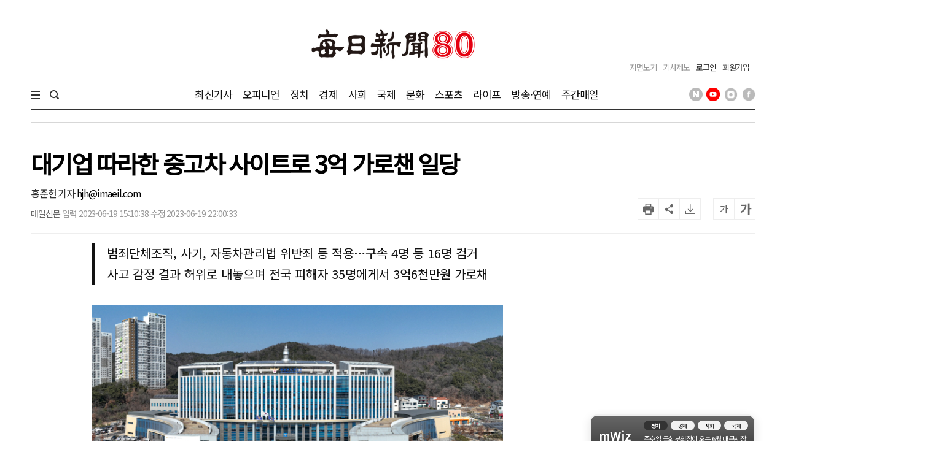

--- FILE ---
content_type: text/html; charset=utf-8
request_url: https://www.google.com/recaptcha/api2/aframe
body_size: 268
content:
<!DOCTYPE HTML><html><head><meta http-equiv="content-type" content="text/html; charset=UTF-8"></head><body><script nonce="sa-ODQRE-yQK9RFWY5MOcw">/** Anti-fraud and anti-abuse applications only. See google.com/recaptcha */ try{var clients={'sodar':'https://pagead2.googlesyndication.com/pagead/sodar?'};window.addEventListener("message",function(a){try{if(a.source===window.parent){var b=JSON.parse(a.data);var c=clients[b['id']];if(c){var d=document.createElement('img');d.src=c+b['params']+'&rc='+(localStorage.getItem("rc::a")?sessionStorage.getItem("rc::b"):"");window.document.body.appendChild(d);sessionStorage.setItem("rc::e",parseInt(sessionStorage.getItem("rc::e")||0)+1);localStorage.setItem("rc::h",'1769342844739');}}}catch(b){}});window.parent.postMessage("_grecaptcha_ready", "*");}catch(b){}</script></body></html>

--- FILE ---
content_type: application/javascript; charset=utf-8
request_url: https://fundingchoicesmessages.google.com/f/AGSKWxU_q6rhQTrY5bjSZfkiLXtdD5MPqe2VlwWqZQE0hErAuPkCBMnoCHElodwddxKJh7lylI1yQR6sS3C9QeKvU8R6nf1MWbGtCkK8uJdJaCGb9xLarP2jB_pPdkbAjI0UtMn9SxqqqgzTWiJkEPNduilcZCB-KYXy4kqbTPY-NaBlxa5Am92Ur9OPzZLY/_/adservers-/cbgads./600-90.=adscripts&/friendfinder_
body_size: -1291
content:
window['89d1f51b-9b22-4b97-8017-864a43c4d28d'] = true;